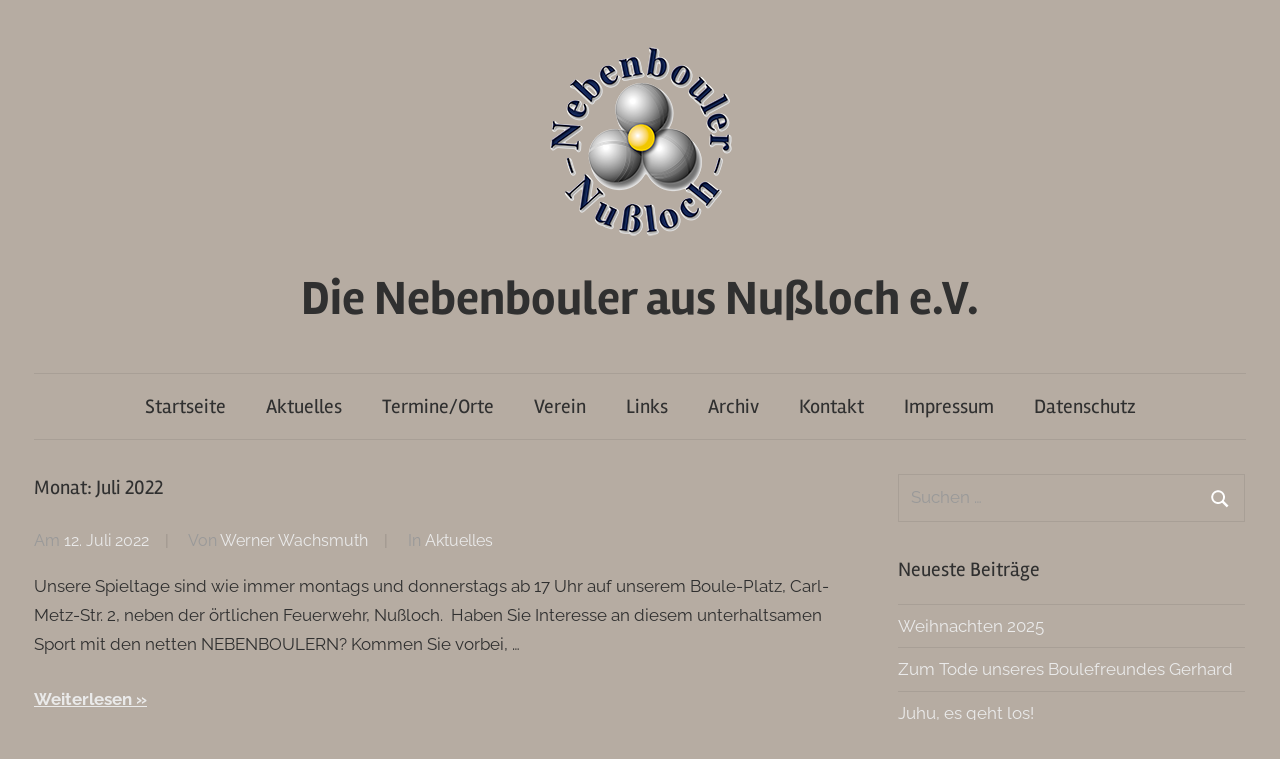

--- FILE ---
content_type: text/html; charset=UTF-8
request_url: https://nebenbouler-nussloch.de/2022/07/
body_size: 32110
content:
<!DOCTYPE html>
<html lang="de">

<head>
<meta charset="UTF-8">
<meta name="viewport" content="width=device-width, initial-scale=1">
<link rel="profile" href="http://gmpg.org/xfn/11">

<title>Juli 2022 &#8211; Die Nebenbouler aus Nußloch e.V.</title>
<meta name='robots' content='max-image-preview:large' />
<link rel="alternate" type="application/rss+xml" title="Die Nebenbouler aus Nußloch e.V. &raquo; Feed" href="https://nebenbouler-nussloch.de/feed/" />
<link rel="alternate" type="application/rss+xml" title="Die Nebenbouler aus Nußloch e.V. &raquo; Kommentar-Feed" href="https://nebenbouler-nussloch.de/comments/feed/" />
<script type="text/javascript">
/* <![CDATA[ */
window._wpemojiSettings = {"baseUrl":"https:\/\/s.w.org\/images\/core\/emoji\/15.0.3\/72x72\/","ext":".png","svgUrl":"https:\/\/s.w.org\/images\/core\/emoji\/15.0.3\/svg\/","svgExt":".svg","source":{"concatemoji":"https:\/\/nebenbouler-nussloch.de\/wp-includes\/js\/wp-emoji-release.min.js?ver=6.6.4"}};
/*! This file is auto-generated */
!function(i,n){var o,s,e;function c(e){try{var t={supportTests:e,timestamp:(new Date).valueOf()};sessionStorage.setItem(o,JSON.stringify(t))}catch(e){}}function p(e,t,n){e.clearRect(0,0,e.canvas.width,e.canvas.height),e.fillText(t,0,0);var t=new Uint32Array(e.getImageData(0,0,e.canvas.width,e.canvas.height).data),r=(e.clearRect(0,0,e.canvas.width,e.canvas.height),e.fillText(n,0,0),new Uint32Array(e.getImageData(0,0,e.canvas.width,e.canvas.height).data));return t.every(function(e,t){return e===r[t]})}function u(e,t,n){switch(t){case"flag":return n(e,"\ud83c\udff3\ufe0f\u200d\u26a7\ufe0f","\ud83c\udff3\ufe0f\u200b\u26a7\ufe0f")?!1:!n(e,"\ud83c\uddfa\ud83c\uddf3","\ud83c\uddfa\u200b\ud83c\uddf3")&&!n(e,"\ud83c\udff4\udb40\udc67\udb40\udc62\udb40\udc65\udb40\udc6e\udb40\udc67\udb40\udc7f","\ud83c\udff4\u200b\udb40\udc67\u200b\udb40\udc62\u200b\udb40\udc65\u200b\udb40\udc6e\u200b\udb40\udc67\u200b\udb40\udc7f");case"emoji":return!n(e,"\ud83d\udc26\u200d\u2b1b","\ud83d\udc26\u200b\u2b1b")}return!1}function f(e,t,n){var r="undefined"!=typeof WorkerGlobalScope&&self instanceof WorkerGlobalScope?new OffscreenCanvas(300,150):i.createElement("canvas"),a=r.getContext("2d",{willReadFrequently:!0}),o=(a.textBaseline="top",a.font="600 32px Arial",{});return e.forEach(function(e){o[e]=t(a,e,n)}),o}function t(e){var t=i.createElement("script");t.src=e,t.defer=!0,i.head.appendChild(t)}"undefined"!=typeof Promise&&(o="wpEmojiSettingsSupports",s=["flag","emoji"],n.supports={everything:!0,everythingExceptFlag:!0},e=new Promise(function(e){i.addEventListener("DOMContentLoaded",e,{once:!0})}),new Promise(function(t){var n=function(){try{var e=JSON.parse(sessionStorage.getItem(o));if("object"==typeof e&&"number"==typeof e.timestamp&&(new Date).valueOf()<e.timestamp+604800&&"object"==typeof e.supportTests)return e.supportTests}catch(e){}return null}();if(!n){if("undefined"!=typeof Worker&&"undefined"!=typeof OffscreenCanvas&&"undefined"!=typeof URL&&URL.createObjectURL&&"undefined"!=typeof Blob)try{var e="postMessage("+f.toString()+"("+[JSON.stringify(s),u.toString(),p.toString()].join(",")+"));",r=new Blob([e],{type:"text/javascript"}),a=new Worker(URL.createObjectURL(r),{name:"wpTestEmojiSupports"});return void(a.onmessage=function(e){c(n=e.data),a.terminate(),t(n)})}catch(e){}c(n=f(s,u,p))}t(n)}).then(function(e){for(var t in e)n.supports[t]=e[t],n.supports.everything=n.supports.everything&&n.supports[t],"flag"!==t&&(n.supports.everythingExceptFlag=n.supports.everythingExceptFlag&&n.supports[t]);n.supports.everythingExceptFlag=n.supports.everythingExceptFlag&&!n.supports.flag,n.DOMReady=!1,n.readyCallback=function(){n.DOMReady=!0}}).then(function(){return e}).then(function(){var e;n.supports.everything||(n.readyCallback(),(e=n.source||{}).concatemoji?t(e.concatemoji):e.wpemoji&&e.twemoji&&(t(e.twemoji),t(e.wpemoji)))}))}((window,document),window._wpemojiSettings);
/* ]]> */
</script>
<link rel='stylesheet' id='chronus-theme-fonts-css' href='https://nebenbouler-nussloch.de/wp-content/fonts/1015170475e6334d4603f553bd91cf43.css?ver=20201110' type='text/css' media='all' />
<style id='wp-emoji-styles-inline-css' type='text/css'>

	img.wp-smiley, img.emoji {
		display: inline !important;
		border: none !important;
		box-shadow: none !important;
		height: 1em !important;
		width: 1em !important;
		margin: 0 0.07em !important;
		vertical-align: -0.1em !important;
		background: none !important;
		padding: 0 !important;
	}
</style>
<link rel='stylesheet' id='wp-block-library-css' href='https://nebenbouler-nussloch.de/wp-includes/css/dist/block-library/style.min.css?ver=6.6.4' type='text/css' media='all' />
<style id='classic-theme-styles-inline-css' type='text/css'>
/*! This file is auto-generated */
.wp-block-button__link{color:#fff;background-color:#32373c;border-radius:9999px;box-shadow:none;text-decoration:none;padding:calc(.667em + 2px) calc(1.333em + 2px);font-size:1.125em}.wp-block-file__button{background:#32373c;color:#fff;text-decoration:none}
</style>
<style id='global-styles-inline-css' type='text/css'>
:root{--wp--preset--aspect-ratio--square: 1;--wp--preset--aspect-ratio--4-3: 4/3;--wp--preset--aspect-ratio--3-4: 3/4;--wp--preset--aspect-ratio--3-2: 3/2;--wp--preset--aspect-ratio--2-3: 2/3;--wp--preset--aspect-ratio--16-9: 16/9;--wp--preset--aspect-ratio--9-16: 9/16;--wp--preset--color--black: #000000;--wp--preset--color--cyan-bluish-gray: #abb8c3;--wp--preset--color--white: #ffffff;--wp--preset--color--pale-pink: #f78da7;--wp--preset--color--vivid-red: #cf2e2e;--wp--preset--color--luminous-vivid-orange: #ff6900;--wp--preset--color--luminous-vivid-amber: #fcb900;--wp--preset--color--light-green-cyan: #7bdcb5;--wp--preset--color--vivid-green-cyan: #00d084;--wp--preset--color--pale-cyan-blue: #8ed1fc;--wp--preset--color--vivid-cyan-blue: #0693e3;--wp--preset--color--vivid-purple: #9b51e0;--wp--preset--color--primary: #cc5555;--wp--preset--color--secondary: #b33c3c;--wp--preset--color--tertiary: #992222;--wp--preset--color--accent: #91cc56;--wp--preset--color--highlight: #239999;--wp--preset--color--light-gray: #f0f0f0;--wp--preset--color--gray: #999999;--wp--preset--color--dark-gray: #303030;--wp--preset--gradient--vivid-cyan-blue-to-vivid-purple: linear-gradient(135deg,rgba(6,147,227,1) 0%,rgb(155,81,224) 100%);--wp--preset--gradient--light-green-cyan-to-vivid-green-cyan: linear-gradient(135deg,rgb(122,220,180) 0%,rgb(0,208,130) 100%);--wp--preset--gradient--luminous-vivid-amber-to-luminous-vivid-orange: linear-gradient(135deg,rgba(252,185,0,1) 0%,rgba(255,105,0,1) 100%);--wp--preset--gradient--luminous-vivid-orange-to-vivid-red: linear-gradient(135deg,rgba(255,105,0,1) 0%,rgb(207,46,46) 100%);--wp--preset--gradient--very-light-gray-to-cyan-bluish-gray: linear-gradient(135deg,rgb(238,238,238) 0%,rgb(169,184,195) 100%);--wp--preset--gradient--cool-to-warm-spectrum: linear-gradient(135deg,rgb(74,234,220) 0%,rgb(151,120,209) 20%,rgb(207,42,186) 40%,rgb(238,44,130) 60%,rgb(251,105,98) 80%,rgb(254,248,76) 100%);--wp--preset--gradient--blush-light-purple: linear-gradient(135deg,rgb(255,206,236) 0%,rgb(152,150,240) 100%);--wp--preset--gradient--blush-bordeaux: linear-gradient(135deg,rgb(254,205,165) 0%,rgb(254,45,45) 50%,rgb(107,0,62) 100%);--wp--preset--gradient--luminous-dusk: linear-gradient(135deg,rgb(255,203,112) 0%,rgb(199,81,192) 50%,rgb(65,88,208) 100%);--wp--preset--gradient--pale-ocean: linear-gradient(135deg,rgb(255,245,203) 0%,rgb(182,227,212) 50%,rgb(51,167,181) 100%);--wp--preset--gradient--electric-grass: linear-gradient(135deg,rgb(202,248,128) 0%,rgb(113,206,126) 100%);--wp--preset--gradient--midnight: linear-gradient(135deg,rgb(2,3,129) 0%,rgb(40,116,252) 100%);--wp--preset--font-size--small: 16px;--wp--preset--font-size--medium: 24px;--wp--preset--font-size--large: 36px;--wp--preset--font-size--x-large: 42px;--wp--preset--font-size--extra-large: 48px;--wp--preset--font-size--huge: 64px;--wp--preset--spacing--20: 0.44rem;--wp--preset--spacing--30: 0.67rem;--wp--preset--spacing--40: 1rem;--wp--preset--spacing--50: 1.5rem;--wp--preset--spacing--60: 2.25rem;--wp--preset--spacing--70: 3.38rem;--wp--preset--spacing--80: 5.06rem;--wp--preset--shadow--natural: 6px 6px 9px rgba(0, 0, 0, 0.2);--wp--preset--shadow--deep: 12px 12px 50px rgba(0, 0, 0, 0.4);--wp--preset--shadow--sharp: 6px 6px 0px rgba(0, 0, 0, 0.2);--wp--preset--shadow--outlined: 6px 6px 0px -3px rgba(255, 255, 255, 1), 6px 6px rgba(0, 0, 0, 1);--wp--preset--shadow--crisp: 6px 6px 0px rgba(0, 0, 0, 1);}:where(.is-layout-flex){gap: 0.5em;}:where(.is-layout-grid){gap: 0.5em;}body .is-layout-flex{display: flex;}.is-layout-flex{flex-wrap: wrap;align-items: center;}.is-layout-flex > :is(*, div){margin: 0;}body .is-layout-grid{display: grid;}.is-layout-grid > :is(*, div){margin: 0;}:where(.wp-block-columns.is-layout-flex){gap: 2em;}:where(.wp-block-columns.is-layout-grid){gap: 2em;}:where(.wp-block-post-template.is-layout-flex){gap: 1.25em;}:where(.wp-block-post-template.is-layout-grid){gap: 1.25em;}.has-black-color{color: var(--wp--preset--color--black) !important;}.has-cyan-bluish-gray-color{color: var(--wp--preset--color--cyan-bluish-gray) !important;}.has-white-color{color: var(--wp--preset--color--white) !important;}.has-pale-pink-color{color: var(--wp--preset--color--pale-pink) !important;}.has-vivid-red-color{color: var(--wp--preset--color--vivid-red) !important;}.has-luminous-vivid-orange-color{color: var(--wp--preset--color--luminous-vivid-orange) !important;}.has-luminous-vivid-amber-color{color: var(--wp--preset--color--luminous-vivid-amber) !important;}.has-light-green-cyan-color{color: var(--wp--preset--color--light-green-cyan) !important;}.has-vivid-green-cyan-color{color: var(--wp--preset--color--vivid-green-cyan) !important;}.has-pale-cyan-blue-color{color: var(--wp--preset--color--pale-cyan-blue) !important;}.has-vivid-cyan-blue-color{color: var(--wp--preset--color--vivid-cyan-blue) !important;}.has-vivid-purple-color{color: var(--wp--preset--color--vivid-purple) !important;}.has-black-background-color{background-color: var(--wp--preset--color--black) !important;}.has-cyan-bluish-gray-background-color{background-color: var(--wp--preset--color--cyan-bluish-gray) !important;}.has-white-background-color{background-color: var(--wp--preset--color--white) !important;}.has-pale-pink-background-color{background-color: var(--wp--preset--color--pale-pink) !important;}.has-vivid-red-background-color{background-color: var(--wp--preset--color--vivid-red) !important;}.has-luminous-vivid-orange-background-color{background-color: var(--wp--preset--color--luminous-vivid-orange) !important;}.has-luminous-vivid-amber-background-color{background-color: var(--wp--preset--color--luminous-vivid-amber) !important;}.has-light-green-cyan-background-color{background-color: var(--wp--preset--color--light-green-cyan) !important;}.has-vivid-green-cyan-background-color{background-color: var(--wp--preset--color--vivid-green-cyan) !important;}.has-pale-cyan-blue-background-color{background-color: var(--wp--preset--color--pale-cyan-blue) !important;}.has-vivid-cyan-blue-background-color{background-color: var(--wp--preset--color--vivid-cyan-blue) !important;}.has-vivid-purple-background-color{background-color: var(--wp--preset--color--vivid-purple) !important;}.has-black-border-color{border-color: var(--wp--preset--color--black) !important;}.has-cyan-bluish-gray-border-color{border-color: var(--wp--preset--color--cyan-bluish-gray) !important;}.has-white-border-color{border-color: var(--wp--preset--color--white) !important;}.has-pale-pink-border-color{border-color: var(--wp--preset--color--pale-pink) !important;}.has-vivid-red-border-color{border-color: var(--wp--preset--color--vivid-red) !important;}.has-luminous-vivid-orange-border-color{border-color: var(--wp--preset--color--luminous-vivid-orange) !important;}.has-luminous-vivid-amber-border-color{border-color: var(--wp--preset--color--luminous-vivid-amber) !important;}.has-light-green-cyan-border-color{border-color: var(--wp--preset--color--light-green-cyan) !important;}.has-vivid-green-cyan-border-color{border-color: var(--wp--preset--color--vivid-green-cyan) !important;}.has-pale-cyan-blue-border-color{border-color: var(--wp--preset--color--pale-cyan-blue) !important;}.has-vivid-cyan-blue-border-color{border-color: var(--wp--preset--color--vivid-cyan-blue) !important;}.has-vivid-purple-border-color{border-color: var(--wp--preset--color--vivid-purple) !important;}.has-vivid-cyan-blue-to-vivid-purple-gradient-background{background: var(--wp--preset--gradient--vivid-cyan-blue-to-vivid-purple) !important;}.has-light-green-cyan-to-vivid-green-cyan-gradient-background{background: var(--wp--preset--gradient--light-green-cyan-to-vivid-green-cyan) !important;}.has-luminous-vivid-amber-to-luminous-vivid-orange-gradient-background{background: var(--wp--preset--gradient--luminous-vivid-amber-to-luminous-vivid-orange) !important;}.has-luminous-vivid-orange-to-vivid-red-gradient-background{background: var(--wp--preset--gradient--luminous-vivid-orange-to-vivid-red) !important;}.has-very-light-gray-to-cyan-bluish-gray-gradient-background{background: var(--wp--preset--gradient--very-light-gray-to-cyan-bluish-gray) !important;}.has-cool-to-warm-spectrum-gradient-background{background: var(--wp--preset--gradient--cool-to-warm-spectrum) !important;}.has-blush-light-purple-gradient-background{background: var(--wp--preset--gradient--blush-light-purple) !important;}.has-blush-bordeaux-gradient-background{background: var(--wp--preset--gradient--blush-bordeaux) !important;}.has-luminous-dusk-gradient-background{background: var(--wp--preset--gradient--luminous-dusk) !important;}.has-pale-ocean-gradient-background{background: var(--wp--preset--gradient--pale-ocean) !important;}.has-electric-grass-gradient-background{background: var(--wp--preset--gradient--electric-grass) !important;}.has-midnight-gradient-background{background: var(--wp--preset--gradient--midnight) !important;}.has-small-font-size{font-size: var(--wp--preset--font-size--small) !important;}.has-medium-font-size{font-size: var(--wp--preset--font-size--medium) !important;}.has-large-font-size{font-size: var(--wp--preset--font-size--large) !important;}.has-x-large-font-size{font-size: var(--wp--preset--font-size--x-large) !important;}
:where(.wp-block-post-template.is-layout-flex){gap: 1.25em;}:where(.wp-block-post-template.is-layout-grid){gap: 1.25em;}
:where(.wp-block-columns.is-layout-flex){gap: 2em;}:where(.wp-block-columns.is-layout-grid){gap: 2em;}
:root :where(.wp-block-pullquote){font-size: 1.5em;line-height: 1.6;}
</style>
<link rel='stylesheet' id='chronus-stylesheet-css' href='https://nebenbouler-nussloch.de/wp-content/themes/chronus/style.css?ver=2.1.2' type='text/css' media='all' />
<link rel='stylesheet' id='chronus-safari-flexbox-fixes-css' href='https://nebenbouler-nussloch.de/wp-content/themes/chronus/assets/css/safari-flexbox-fixes.css?ver=20200420' type='text/css' media='all' />
<script type="text/javascript" src="https://nebenbouler-nussloch.de/wp-content/themes/chronus/assets/js/svgxuse.min.js?ver=1.2.6" id="svgxuse-js"></script>
<link rel="https://api.w.org/" href="https://nebenbouler-nussloch.de/wp-json/" /><link rel="EditURI" type="application/rsd+xml" title="RSD" href="https://nebenbouler-nussloch.de/xmlrpc.php?rsd" />
<meta name="generator" content="WordPress 6.6.4" />
<style type="text/css">.recentcomments a{display:inline !important;padding:0 !important;margin:0 !important;}</style><style type="text/css" id="custom-background-css">
body.custom-background { background-color: #b6aca2; }
</style>
	<link rel="icon" href="https://nebenbouler-nussloch.de/wp-content/uploads/2020/03/cropped-logo-v3-215x215-1-2-32x32.png" sizes="32x32" />
<link rel="icon" href="https://nebenbouler-nussloch.de/wp-content/uploads/2020/03/cropped-logo-v3-215x215-1-2-192x192.png" sizes="192x192" />
<link rel="apple-touch-icon" href="https://nebenbouler-nussloch.de/wp-content/uploads/2020/03/cropped-logo-v3-215x215-1-2-180x180.png" />
<meta name="msapplication-TileImage" content="https://nebenbouler-nussloch.de/wp-content/uploads/2020/03/cropped-logo-v3-215x215-1-2-270x270.png" />
		<style type="text/css" id="wp-custom-css">
			.site {
	background: #B6ACA2;
}

.site-title a:hover, .site-title a:active {
	color: #000000;
}

.main-navigation-menu a:hover, .main-navigation-menu a:active {
	color: #eaeaea;
}

a:link {
	color: #eaeaea;
}

a:visited {
	color: #eaeaea;
}

.search-form .search-submit .icon-search {
	fill: #ffffff;
}

.entry-title {
	display: none;
}

:root {
	--navi-hover-color: #eaeaea;
}		</style>
		</head>

<body class="archive date custom-background wp-custom-logo wp-embed-responsive non-logged-in">

	<a class="skip-link screen-reader-text" href="#content">Zum Inhalt springen</a>

	
	
	
	<div id="page" class="hfeed site">

		
		<header id="masthead" class="site-header clearfix" role="banner">

			<div class="header-main container clearfix">

				<div id="logo" class="site-branding clearfix">

					<a href="https://nebenbouler-nussloch.de/" class="custom-logo-link" rel="home"><img width="215" height="215" src="https://nebenbouler-nussloch.de/wp-content/uploads/2020/03/cropped-logo-v3-215x215-1-1.png" class="custom-logo" alt="Die Nebenbouler aus Nußloch e.V." decoding="async" srcset="https://nebenbouler-nussloch.de/wp-content/uploads/2020/03/cropped-logo-v3-215x215-1-1.png 215w, https://nebenbouler-nussloch.de/wp-content/uploads/2020/03/cropped-logo-v3-215x215-1-1-150x150.png 150w" sizes="(max-width: 215px) 100vw, 215px" /></a>					
			<p class="site-title"><a href="https://nebenbouler-nussloch.de/" rel="home">Die Nebenbouler aus Nußloch e.V.</a></p>

								
				</div><!-- .site-branding -->

			</div><!-- .header-main -->

			

	<div id="main-navigation-wrap" class="primary-navigation-wrap">

		<button class="primary-menu-toggle menu-toggle" aria-controls="primary-menu" aria-expanded="false" >
			<svg class="icon icon-menu" aria-hidden="true" role="img"> <use xlink:href="https://nebenbouler-nussloch.de/wp-content/themes/chronus/assets/icons/genericons-neue.svg#menu"></use> </svg><svg class="icon icon-close" aria-hidden="true" role="img"> <use xlink:href="https://nebenbouler-nussloch.de/wp-content/themes/chronus/assets/icons/genericons-neue.svg#close"></use> </svg>			<span class="menu-toggle-text">Menü</span>
		</button>

		<div class="primary-navigation">

			<nav id="site-navigation" class="main-navigation" role="navigation"  aria-label="Primäres Menü">

				<ul id="primary-menu" class="menu"><li id="menu-item-570" class="menu-item menu-item-type-custom menu-item-object-custom menu-item-home menu-item-570"><a href="http://nebenbouler-nussloch.de">Startseite</a></li>
<li id="menu-item-571" class="menu-item menu-item-type-post_type menu-item-object-page menu-item-571"><a href="https://nebenbouler-nussloch.de/aktuelles/">Aktuelles</a></li>
<li id="menu-item-572" class="menu-item menu-item-type-post_type menu-item-object-page menu-item-572"><a href="https://nebenbouler-nussloch.de/termine-orte/">Termine/Orte</a></li>
<li id="menu-item-573" class="menu-item menu-item-type-post_type menu-item-object-page menu-item-573"><a href="https://nebenbouler-nussloch.de/verein/">Verein</a></li>
<li id="menu-item-574" class="menu-item menu-item-type-post_type menu-item-object-page menu-item-574"><a href="https://nebenbouler-nussloch.de/links/">Links</a></li>
<li id="menu-item-575" class="menu-item menu-item-type-post_type menu-item-object-page menu-item-575"><a href="https://nebenbouler-nussloch.de/archiv/">Archiv</a></li>
<li id="menu-item-576" class="menu-item menu-item-type-post_type menu-item-object-page menu-item-576"><a href="https://nebenbouler-nussloch.de/kontakt/">Kontakt</a></li>
<li id="menu-item-577" class="menu-item menu-item-type-post_type menu-item-object-page menu-item-577"><a href="https://nebenbouler-nussloch.de/impressum/">Impressum</a></li>
<li id="menu-item-578" class="menu-item menu-item-type-post_type menu-item-object-page menu-item-578"><a href="https://nebenbouler-nussloch.de/datenschutz/">Datenschutz</a></li>
</ul>			</nav><!-- #site-navigation -->

		</div><!-- .primary-navigation -->

	</div>



		</header><!-- #masthead -->

		
		
		
		<div id="content" class="site-content container clearfix">

	<section id="primary" class="content-archive content-area">
		<main id="main" class="site-main" role="main">

		
			<header class="page-header">

				<h1 class="archive-title">Monat: <span>Juli 2022</span></h1>				
			</header><!-- .page-header -->

			<div class="post-wrapper">

			
<article id="post-870" class="post-870 post type-post status-publish format-standard hentry category-aktuelles">

	
	<header class="entry-header">

		<h2 class="entry-title"><a href="https://nebenbouler-nussloch.de/870-2/" rel="bookmark">Spielbetrieb</a></h2>
		<div class="entry-meta"><span class="meta-date">Am <a href="https://nebenbouler-nussloch.de/870-2/" title="6:44" rel="bookmark"><time class="entry-date published updated" datetime="2022-07-12T06:44:34+01:00">12. Juli 2022</time></a></span><span class="meta-author"> Von <span class="author vcard"><a class="url fn n" href="https://nebenbouler-nussloch.de/author/wernernn/" title="Alle Beiträge von Werner Wachsmuth anzeigen" rel="author">Werner Wachsmuth</a></span></span><span class="meta-category"> In <a href="https://nebenbouler-nussloch.de/category/aktuelles/" rel="category tag">Aktuelles</a></span></div>
	</header><!-- .entry-header -->

	<div class="entry-content entry-excerpt clearfix">
		<p>Unsere Spieltage sind wie immer montags und donnerstags ab 17 Uhr auf unserem Boule-Platz, Carl-Metz-Str. 2, neben der örtlichen Feuerwehr, Nußloch.&nbsp; Haben Sie Interesse an diesem unterhaltsamen Sport mit den netten NEBENBOULERN? Kommen Sie vorbei, &hellip;</p>
		
			<a href="https://nebenbouler-nussloch.de/870-2/" class="more-link">Weiterlesen</a>

				</div><!-- .entry-content -->

</article>

<article id="post-865" class="post-865 post type-post status-publish format-standard hentry category-aktuelles">

	
	<header class="entry-header">

		<h2 class="entry-title"><a href="https://nebenbouler-nussloch.de/die-glorreichen-sieben/" rel="bookmark">Die &#8222;GLORREICHEN SIEBEN&#8220;</a></h2>
		<div class="entry-meta"><span class="meta-date">Am <a href="https://nebenbouler-nussloch.de/die-glorreichen-sieben/" title="13:46" rel="bookmark"><time class="entry-date published updated" datetime="2022-07-04T13:46:26+01:00">4. Juli 2022</time></a></span><span class="meta-author"> Von <span class="author vcard"><a class="url fn n" href="https://nebenbouler-nussloch.de/author/wernernn/" title="Alle Beiträge von Werner Wachsmuth anzeigen" rel="author">Werner Wachsmuth</a></span></span><span class="meta-category"> In <a href="https://nebenbouler-nussloch.de/category/aktuelles/" rel="category tag">Aktuelles</a></span></div>
	</header><!-- .entry-header -->

	<div class="entry-content entry-excerpt clearfix">
		<p>Mit gerade mal sieben Mitspielern / &#8211; innen zu einem Ligaspieltag mit drei Begegnungen zu reisen, ist schon ein mutiges Vorhaben!&nbsp;So geschehen am vergangenen Samstag dem 2. Juli &#8211; um 7.30h in der Früh&#8216; ging &hellip;</p>
		
			<a href="https://nebenbouler-nussloch.de/die-glorreichen-sieben/" class="more-link">Weiterlesen</a>

				</div><!-- .entry-content -->

</article>

			</div>

			
		</main><!-- #main -->
	</section><!-- #primary -->

	
	<section id="secondary" class="sidebar widget-area clearfix" role="complementary">

		<aside id="search-2" class="widget widget_search clearfix">
<form role="search" method="get" class="search-form" action="https://nebenbouler-nussloch.de/">
	<label>
		<span class="screen-reader-text">Suchen nach:</span>
		<input type="search" class="search-field"
			placeholder="Suchen …"
			value="" name="s"
			title="Suchen nach:" />
	</label>
	<button type="submit" class="search-submit">
		<svg class="icon icon-search" aria-hidden="true" role="img"> <use xlink:href="https://nebenbouler-nussloch.de/wp-content/themes/chronus/assets/icons/genericons-neue.svg#search"></use> </svg>		<span class="screen-reader-text">Suchen</span>
	</button>
</form>
</aside>
		<aside id="recent-posts-2" class="widget widget_recent_entries clearfix">
		<div class="widget-header"><h3 class="widget-title">Neueste Beiträge</h3></div>
		<ul>
											<li>
					<a href="https://nebenbouler-nussloch.de/weihnachten-2025/">Weihnachten 2025</a>
									</li>
											<li>
					<a href="https://nebenbouler-nussloch.de/zum-tode-unseres-boulefreundes-gerhard/">Zum Tode unseres Boulefreundes Gerhard</a>
									</li>
											<li>
					<a href="https://nebenbouler-nussloch.de/juhu-es-geht-los/">Juhu, es geht los!</a>
									</li>
											<li>
					<a href="https://nebenbouler-nussloch.de/ein-schoener-boule-nachmittag-bei-den-nebenboulern/">Ein schöner Boule-Nachmittag bei den &#8222;NEBENBOULERN&#8220;</a>
									</li>
											<li>
					<a href="https://nebenbouler-nussloch.de/ein-sommer-nach-mass/">Ein Sommer nach Maß</a>
									</li>
					</ul>

		</aside><aside id="recent-comments-2" class="widget widget_recent_comments clearfix"><div class="widget-header"><h3 class="widget-title">Neueste Kommentare</h3></div><ul id="recentcomments"><li class="recentcomments"><span class="comment-author-link">Uschi Lösch</span> bei <a href="https://nebenbouler-nussloch.de/samstag-hier-das-2-gockelfestturnier/#comment-3">SAMSTAG HIER,  &#8211; das 2. GOCKELFESTTURNIER</a></li><li class="recentcomments"><span class="comment-author-link">Jutta</span> bei <a href="https://nebenbouler-nussloch.de/samstag-hier-das-2-gockelfestturnier/#comment-2">SAMSTAG HIER,  &#8211; das 2. GOCKELFESTTURNIER</a></li></ul></aside><aside id="archives-2" class="widget widget_archive clearfix"><div class="widget-header"><h3 class="widget-title">Archiv</h3></div>
			<ul>
					<li><a href='https://nebenbouler-nussloch.de/2025/12/'>Dezember 2025</a></li>
	<li><a href='https://nebenbouler-nussloch.de/2025/11/'>November 2025</a></li>
	<li><a href='https://nebenbouler-nussloch.de/2025/09/'>September 2025</a></li>
	<li><a href='https://nebenbouler-nussloch.de/2025/08/'>August 2025</a></li>
	<li><a href='https://nebenbouler-nussloch.de/2025/06/'>Juni 2025</a></li>
	<li><a href='https://nebenbouler-nussloch.de/2025/05/'>Mai 2025</a></li>
	<li><a href='https://nebenbouler-nussloch.de/2025/04/'>April 2025</a></li>
	<li><a href='https://nebenbouler-nussloch.de/2025/03/'>März 2025</a></li>
	<li><a href='https://nebenbouler-nussloch.de/2025/02/'>Februar 2025</a></li>
	<li><a href='https://nebenbouler-nussloch.de/2025/01/'>Januar 2025</a></li>
	<li><a href='https://nebenbouler-nussloch.de/2024/12/'>Dezember 2024</a></li>
	<li><a href='https://nebenbouler-nussloch.de/2024/11/'>November 2024</a></li>
	<li><a href='https://nebenbouler-nussloch.de/2024/09/'>September 2024</a></li>
	<li><a href='https://nebenbouler-nussloch.de/2024/07/'>Juli 2024</a></li>
	<li><a href='https://nebenbouler-nussloch.de/2024/06/'>Juni 2024</a></li>
	<li><a href='https://nebenbouler-nussloch.de/2024/04/'>April 2024</a></li>
	<li><a href='https://nebenbouler-nussloch.de/2024/03/'>März 2024</a></li>
	<li><a href='https://nebenbouler-nussloch.de/2024/02/'>Februar 2024</a></li>
	<li><a href='https://nebenbouler-nussloch.de/2024/01/'>Januar 2024</a></li>
	<li><a href='https://nebenbouler-nussloch.de/2023/12/'>Dezember 2023</a></li>
	<li><a href='https://nebenbouler-nussloch.de/2023/11/'>November 2023</a></li>
	<li><a href='https://nebenbouler-nussloch.de/2023/10/'>Oktober 2023</a></li>
	<li><a href='https://nebenbouler-nussloch.de/2023/09/'>September 2023</a></li>
	<li><a href='https://nebenbouler-nussloch.de/2023/08/'>August 2023</a></li>
	<li><a href='https://nebenbouler-nussloch.de/2023/07/'>Juli 2023</a></li>
	<li><a href='https://nebenbouler-nussloch.de/2023/06/'>Juni 2023</a></li>
	<li><a href='https://nebenbouler-nussloch.de/2023/05/'>Mai 2023</a></li>
	<li><a href='https://nebenbouler-nussloch.de/2023/04/'>April 2023</a></li>
	<li><a href='https://nebenbouler-nussloch.de/2023/01/'>Januar 2023</a></li>
	<li><a href='https://nebenbouler-nussloch.de/2022/12/'>Dezember 2022</a></li>
	<li><a href='https://nebenbouler-nussloch.de/2022/11/'>November 2022</a></li>
	<li><a href='https://nebenbouler-nussloch.de/2022/10/'>Oktober 2022</a></li>
	<li><a href='https://nebenbouler-nussloch.de/2022/09/'>September 2022</a></li>
	<li><a href='https://nebenbouler-nussloch.de/2022/08/'>August 2022</a></li>
	<li><a href='https://nebenbouler-nussloch.de/2022/07/' aria-current="page">Juli 2022</a></li>
	<li><a href='https://nebenbouler-nussloch.de/2022/06/'>Juni 2022</a></li>
	<li><a href='https://nebenbouler-nussloch.de/2022/05/'>Mai 2022</a></li>
	<li><a href='https://nebenbouler-nussloch.de/2022/04/'>April 2022</a></li>
	<li><a href='https://nebenbouler-nussloch.de/2022/03/'>März 2022</a></li>
	<li><a href='https://nebenbouler-nussloch.de/2022/02/'>Februar 2022</a></li>
	<li><a href='https://nebenbouler-nussloch.de/2022/01/'>Januar 2022</a></li>
	<li><a href='https://nebenbouler-nussloch.de/2021/12/'>Dezember 2021</a></li>
	<li><a href='https://nebenbouler-nussloch.de/2021/11/'>November 2021</a></li>
	<li><a href='https://nebenbouler-nussloch.de/2021/10/'>Oktober 2021</a></li>
	<li><a href='https://nebenbouler-nussloch.de/2021/09/'>September 2021</a></li>
	<li><a href='https://nebenbouler-nussloch.de/2021/08/'>August 2021</a></li>
	<li><a href='https://nebenbouler-nussloch.de/2021/07/'>Juli 2021</a></li>
	<li><a href='https://nebenbouler-nussloch.de/2021/06/'>Juni 2021</a></li>
	<li><a href='https://nebenbouler-nussloch.de/2021/03/'>März 2021</a></li>
	<li><a href='https://nebenbouler-nussloch.de/2020/12/'>Dezember 2020</a></li>
	<li><a href='https://nebenbouler-nussloch.de/2020/10/'>Oktober 2020</a></li>
	<li><a href='https://nebenbouler-nussloch.de/2020/09/'>September 2020</a></li>
	<li><a href='https://nebenbouler-nussloch.de/2020/08/'>August 2020</a></li>
	<li><a href='https://nebenbouler-nussloch.de/2020/06/'>Juni 2020</a></li>
	<li><a href='https://nebenbouler-nussloch.de/2020/04/'>April 2020</a></li>
	<li><a href='https://nebenbouler-nussloch.de/2020/03/'>März 2020</a></li>
			</ul>

			</aside><aside id="categories-4" class="widget widget_categories clearfix"><div class="widget-header"><h3 class="widget-title">Kategorien</h3></div>
			<ul>
					<li class="cat-item cat-item-1"><a href="https://nebenbouler-nussloch.de/category/aktuelles/">Aktuelles</a>
</li>
			</ul>

			</aside>
	</section><!-- #secondary -->



	</div><!-- #content -->

	
	<div id="footer" class="footer-wrap">

		<footer id="colophon" class="site-footer container clearfix" role="contentinfo">

			<div id="footer-text" class="site-info">
								
		<span class="credit-link">
			WordPress-Theme: Chronus von ThemeZee.		</span>

					</div><!-- .site-info -->

		</footer><!-- #colophon -->

	</div>

</div><!-- #page -->

<script type="text/javascript" id="chronus-navigation-js-extra">
/* <![CDATA[ */
var chronusScreenReaderText = {"expand":"Untermen\u00fc \u00f6ffnen","collapse":"Untermen\u00fc schlie\u00dfen","icon":"<svg class=\"icon icon-expand\" aria-hidden=\"true\" role=\"img\"> <use xlink:href=\"https:\/\/nebenbouler-nussloch.de\/wp-content\/themes\/chronus\/assets\/icons\/genericons-neue.svg#expand\"><\/use> <\/svg>"};
/* ]]> */
</script>
<script type="text/javascript" src="https://nebenbouler-nussloch.de/wp-content/themes/chronus/assets/js/navigation.min.js?ver=20220224" id="chronus-navigation-js"></script>

</body>
</html>
